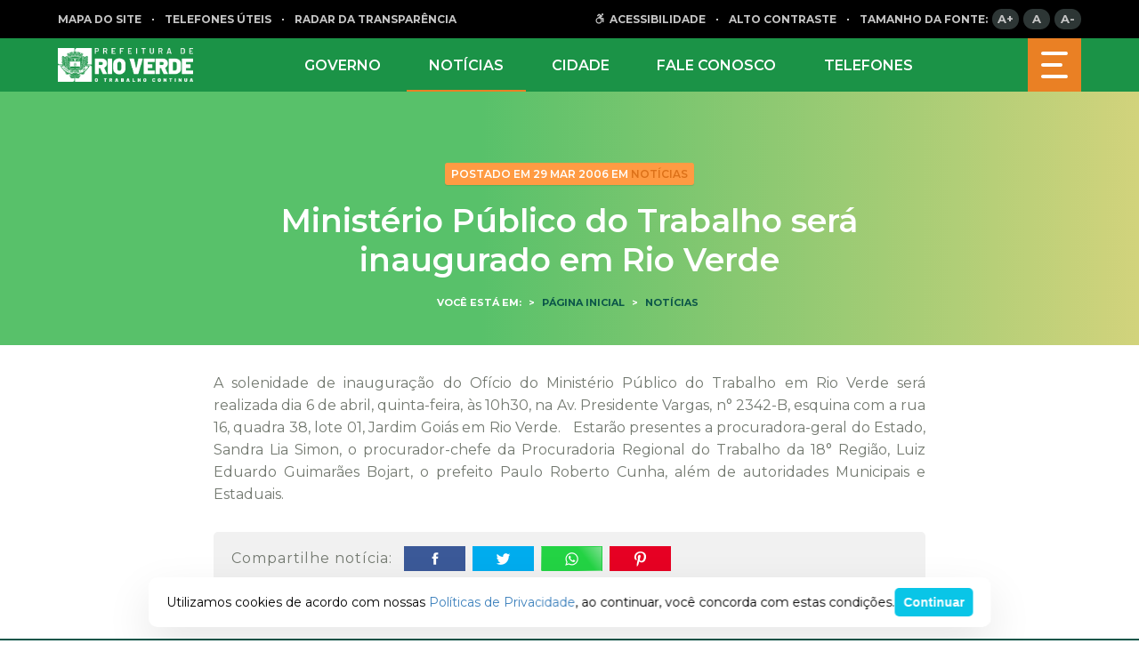

--- FILE ---
content_type: text/html; charset=UTF-8
request_url: https://www.rioverde.go.gov.br/ministerio-publico-do-trabalho-sera-inaugurado-em-rio-verde/
body_size: 15652
content:

<!DOCTYPE html>
<html lang="pt-br">
<head>
    <meta charset="UTF-8"/>
    <meta http-equiv="X-UA-Compatible" content="IE=Edge,chrome=1"/>
    <meta name="viewport" content="width=device-width, minimum-scale=1.0, maximum-scale=1.0, initial-scale=1.0"/>
    <meta property="og:image" content="" />
<meta property="og:image:width" content="710" />
<meta property="og:image:height" content="400" />
<meta property="twitter:card" content="summary" />
<meta property="og:url" content="https://www.rioverde.go.gov.br/ministerio-publico-do-trabalho-sera-inaugurado-em-rio-verde/" />
<meta property="og:title" content="" />

    <script type='text/javascript'> var time_popup = ''; var expiration_time = '1'; var only_home = ''; </script><meta name='robots' content='index, follow, max-image-preview:large, max-snippet:-1, max-video-preview:-1' />

	<!-- This site is optimized with the Yoast SEO plugin v20.2.1 - https://yoast.com/wordpress/plugins/seo/ -->
	<link rel="canonical" href="https://www.rioverde.go.gov.br/ministerio-publico-do-trabalho-sera-inaugurado-em-rio-verde/" />
	<meta property="og:locale" content="pt_BR" />
	<meta property="og:type" content="article" />
	<meta property="og:title" content="Ministério Público do Trabalho será inaugurado em Rio Verde | Prefeitura Municipal de Rio Verde" />
	<meta property="og:description" content="A solenidade de inauguração do Ofício do Ministério Público do Trabalho em Rio Verde será realizada dia 6 de abril, quinta-feira, às 10h30, na Av. Presidente Vargas, n° 2342-B, esquina com a rua 16, quadra 38, lote 01, Jardim Goiás em Rio Verde. &nbsp; Estarão presentes a procuradora-geral do Estado, Sandra Lia Simon, o procurador-chefe [&hellip;]" />
	<meta property="og:url" content="https://www.rioverde.go.gov.br/ministerio-publico-do-trabalho-sera-inaugurado-em-rio-verde/" />
	<meta property="og:site_name" content="Prefeitura Municipal de Rio Verde" />
	<meta property="article:publisher" content="https://www.facebook.com/prefrioverde/" />
	<meta property="article:published_time" content="2006-03-29T17:32:19+00:00" />
	<meta name="twitter:card" content="summary_large_image" />
	<meta name="twitter:creator" content="@prefrioverde" />
	<meta name="twitter:site" content="@prefrioverde" />
	<script type="application/ld+json" class="yoast-schema-graph">{"@context":"https://schema.org","@graph":[{"@type":"NewsArticle","@id":"https://www.rioverde.go.gov.br/ministerio-publico-do-trabalho-sera-inaugurado-em-rio-verde/#article","isPartOf":{"@id":"https://www.rioverde.go.gov.br/ministerio-publico-do-trabalho-sera-inaugurado-em-rio-verde/"},"author":{"name":"","@id":""},"headline":"Ministério Público do Trabalho será inaugurado em Rio Verde","datePublished":"2006-03-29T17:32:19+00:00","dateModified":"2006-03-29T17:32:19+00:00","mainEntityOfPage":{"@id":"https://www.rioverde.go.gov.br/ministerio-publico-do-trabalho-sera-inaugurado-em-rio-verde/"},"wordCount":93,"commentCount":0,"publisher":{"@id":"https://www.rioverde.go.gov.br/#organization"},"articleSection":["Notícias"],"inLanguage":"pt-BR","potentialAction":[{"@type":"CommentAction","name":"Comment","target":["https://www.rioverde.go.gov.br/ministerio-publico-do-trabalho-sera-inaugurado-em-rio-verde/#respond"]}]},{"@type":"WebPage","@id":"https://www.rioverde.go.gov.br/ministerio-publico-do-trabalho-sera-inaugurado-em-rio-verde/","url":"https://www.rioverde.go.gov.br/ministerio-publico-do-trabalho-sera-inaugurado-em-rio-verde/","name":"Ministério Público do Trabalho será inaugurado em Rio Verde | Prefeitura Municipal de Rio Verde","isPartOf":{"@id":"https://www.rioverde.go.gov.br/#website"},"datePublished":"2006-03-29T17:32:19+00:00","dateModified":"2006-03-29T17:32:19+00:00","breadcrumb":{"@id":"https://www.rioverde.go.gov.br/ministerio-publico-do-trabalho-sera-inaugurado-em-rio-verde/#breadcrumb"},"inLanguage":"pt-BR","potentialAction":[{"@type":"ReadAction","target":["https://www.rioverde.go.gov.br/ministerio-publico-do-trabalho-sera-inaugurado-em-rio-verde/"]}]},{"@type":"BreadcrumbList","@id":"https://www.rioverde.go.gov.br/ministerio-publico-do-trabalho-sera-inaugurado-em-rio-verde/#breadcrumb","itemListElement":[{"@type":"ListItem","position":1,"name":"Início","item":"https://www.rioverde.go.gov.br/"},{"@type":"ListItem","position":2,"name":"Ministério Público do Trabalho será inaugurado em Rio Verde"}]},{"@type":"WebSite","@id":"https://www.rioverde.go.gov.br/#website","url":"https://www.rioverde.go.gov.br/","name":"Prefeitura Municipal de Rio Verde","description":"Bem-vindo ao Portal Oficial da Prefeitura Municipal de Rio Verde. Serviços. Acesso à Informação. Fale Conosco. Veja as últimas atualizações das ações do município","publisher":{"@id":"https://www.rioverde.go.gov.br/#organization"},"potentialAction":[{"@type":"SearchAction","target":{"@type":"EntryPoint","urlTemplate":"https://www.rioverde.go.gov.br/?s={search_term_string}"},"query-input":"required name=search_term_string"}],"inLanguage":"pt-BR"},{"@type":"Organization","@id":"https://www.rioverde.go.gov.br/#organization","name":"Prefeitura Municipal de Rio Verde","url":"https://www.rioverde.go.gov.br/","logo":{"@type":"ImageObject","inLanguage":"pt-BR","@id":"https://www.rioverde.go.gov.br/#/schema/logo/image/","url":"https://www.rioverde.go.gov.br/wp-uploads/2020/08/rio-verde-home.png","contentUrl":"https://www.rioverde.go.gov.br/wp-uploads/2020/08/rio-verde-home.png","width":350,"height":90,"caption":"Prefeitura Municipal de Rio Verde"},"image":{"@id":"https://www.rioverde.go.gov.br/#/schema/logo/image/"},"sameAs":["https://www.facebook.com/prefrioverde/","https://twitter.com/prefrioverde","https://www.instagram.com/prefrioverde/","https://www.youtube.com/channel/UCIV4RoHlB6l17gvNJoH8SSA"]}]}</script>
	<!-- / Yoast SEO plugin. -->


<link rel='dns-prefetch' href='//www.rioverde.go.gov.br' />
<link rel='dns-prefetch' href='//www.google.com' />
<link rel="alternate" type="application/rss+xml" title="Feed de comentários para Prefeitura Municipal de Rio Verde &raquo; Ministério Público do Trabalho será inaugurado em Rio Verde" href="https://www.rioverde.go.gov.br/ministerio-publico-do-trabalho-sera-inaugurado-em-rio-verde/feed/" />
<script type="text/javascript">
window._wpemojiSettings = {"baseUrl":"https:\/\/s.w.org\/images\/core\/emoji\/14.0.0\/72x72\/","ext":".png","svgUrl":"https:\/\/s.w.org\/images\/core\/emoji\/14.0.0\/svg\/","svgExt":".svg","source":{"concatemoji":"https:\/\/www.rioverde.go.gov.br\/wp-includes\/js\/wp-emoji-release.min.js?ver=6.2.8"}};
/*! This file is auto-generated */
!function(e,a,t){var n,r,o,i=a.createElement("canvas"),p=i.getContext&&i.getContext("2d");function s(e,t){p.clearRect(0,0,i.width,i.height),p.fillText(e,0,0);e=i.toDataURL();return p.clearRect(0,0,i.width,i.height),p.fillText(t,0,0),e===i.toDataURL()}function c(e){var t=a.createElement("script");t.src=e,t.defer=t.type="text/javascript",a.getElementsByTagName("head")[0].appendChild(t)}for(o=Array("flag","emoji"),t.supports={everything:!0,everythingExceptFlag:!0},r=0;r<o.length;r++)t.supports[o[r]]=function(e){if(p&&p.fillText)switch(p.textBaseline="top",p.font="600 32px Arial",e){case"flag":return s("\ud83c\udff3\ufe0f\u200d\u26a7\ufe0f","\ud83c\udff3\ufe0f\u200b\u26a7\ufe0f")?!1:!s("\ud83c\uddfa\ud83c\uddf3","\ud83c\uddfa\u200b\ud83c\uddf3")&&!s("\ud83c\udff4\udb40\udc67\udb40\udc62\udb40\udc65\udb40\udc6e\udb40\udc67\udb40\udc7f","\ud83c\udff4\u200b\udb40\udc67\u200b\udb40\udc62\u200b\udb40\udc65\u200b\udb40\udc6e\u200b\udb40\udc67\u200b\udb40\udc7f");case"emoji":return!s("\ud83e\udef1\ud83c\udffb\u200d\ud83e\udef2\ud83c\udfff","\ud83e\udef1\ud83c\udffb\u200b\ud83e\udef2\ud83c\udfff")}return!1}(o[r]),t.supports.everything=t.supports.everything&&t.supports[o[r]],"flag"!==o[r]&&(t.supports.everythingExceptFlag=t.supports.everythingExceptFlag&&t.supports[o[r]]);t.supports.everythingExceptFlag=t.supports.everythingExceptFlag&&!t.supports.flag,t.DOMReady=!1,t.readyCallback=function(){t.DOMReady=!0},t.supports.everything||(n=function(){t.readyCallback()},a.addEventListener?(a.addEventListener("DOMContentLoaded",n,!1),e.addEventListener("load",n,!1)):(e.attachEvent("onload",n),a.attachEvent("onreadystatechange",function(){"complete"===a.readyState&&t.readyCallback()})),(e=t.source||{}).concatemoji?c(e.concatemoji):e.wpemoji&&e.twemoji&&(c(e.twemoji),c(e.wpemoji)))}(window,document,window._wpemojiSettings);
</script>
<style type="text/css">
img.wp-smiley,
img.emoji {
	display: inline !important;
	border: none !important;
	box-shadow: none !important;
	height: 1em !important;
	width: 1em !important;
	margin: 0 0.07em !important;
	vertical-align: -0.1em !important;
	background: none !important;
	padding: 0 !important;
}
</style>
			
	<link rel='stylesheet' id='wp-block-library-css' href='https://www.rioverde.go.gov.br/wp-includes/css/dist/block-library/style.min.css?ver=6.2.8' type='text/css' media='all' />
<link rel='stylesheet' id='classic-theme-styles-css' href='https://www.rioverde.go.gov.br/wp-includes/css/classic-themes.min.css?ver=6.2.8' type='text/css' media='all' />
<style id='global-styles-inline-css' type='text/css'>
body{--wp--preset--color--black: #000000;--wp--preset--color--cyan-bluish-gray: #abb8c3;--wp--preset--color--white: #ffffff;--wp--preset--color--pale-pink: #f78da7;--wp--preset--color--vivid-red: #cf2e2e;--wp--preset--color--luminous-vivid-orange: #ff6900;--wp--preset--color--luminous-vivid-amber: #fcb900;--wp--preset--color--light-green-cyan: #7bdcb5;--wp--preset--color--vivid-green-cyan: #00d084;--wp--preset--color--pale-cyan-blue: #8ed1fc;--wp--preset--color--vivid-cyan-blue: #0693e3;--wp--preset--color--vivid-purple: #9b51e0;--wp--preset--color--ng-primary: #003F68;--wp--preset--color--ng-secondary: #09C5E7;--wp--preset--gradient--vivid-cyan-blue-to-vivid-purple: linear-gradient(135deg,rgba(6,147,227,1) 0%,rgb(155,81,224) 100%);--wp--preset--gradient--light-green-cyan-to-vivid-green-cyan: linear-gradient(135deg,rgb(122,220,180) 0%,rgb(0,208,130) 100%);--wp--preset--gradient--luminous-vivid-amber-to-luminous-vivid-orange: linear-gradient(135deg,rgba(252,185,0,1) 0%,rgba(255,105,0,1) 100%);--wp--preset--gradient--luminous-vivid-orange-to-vivid-red: linear-gradient(135deg,rgba(255,105,0,1) 0%,rgb(207,46,46) 100%);--wp--preset--gradient--very-light-gray-to-cyan-bluish-gray: linear-gradient(135deg,rgb(238,238,238) 0%,rgb(169,184,195) 100%);--wp--preset--gradient--cool-to-warm-spectrum: linear-gradient(135deg,rgb(74,234,220) 0%,rgb(151,120,209) 20%,rgb(207,42,186) 40%,rgb(238,44,130) 60%,rgb(251,105,98) 80%,rgb(254,248,76) 100%);--wp--preset--gradient--blush-light-purple: linear-gradient(135deg,rgb(255,206,236) 0%,rgb(152,150,240) 100%);--wp--preset--gradient--blush-bordeaux: linear-gradient(135deg,rgb(254,205,165) 0%,rgb(254,45,45) 50%,rgb(107,0,62) 100%);--wp--preset--gradient--luminous-dusk: linear-gradient(135deg,rgb(255,203,112) 0%,rgb(199,81,192) 50%,rgb(65,88,208) 100%);--wp--preset--gradient--pale-ocean: linear-gradient(135deg,rgb(255,245,203) 0%,rgb(182,227,212) 50%,rgb(51,167,181) 100%);--wp--preset--gradient--electric-grass: linear-gradient(135deg,rgb(202,248,128) 0%,rgb(113,206,126) 100%);--wp--preset--gradient--midnight: linear-gradient(135deg,rgb(2,3,129) 0%,rgb(40,116,252) 100%);--wp--preset--duotone--dark-grayscale: url('#wp-duotone-dark-grayscale');--wp--preset--duotone--grayscale: url('#wp-duotone-grayscale');--wp--preset--duotone--purple-yellow: url('#wp-duotone-purple-yellow');--wp--preset--duotone--blue-red: url('#wp-duotone-blue-red');--wp--preset--duotone--midnight: url('#wp-duotone-midnight');--wp--preset--duotone--magenta-yellow: url('#wp-duotone-magenta-yellow');--wp--preset--duotone--purple-green: url('#wp-duotone-purple-green');--wp--preset--duotone--blue-orange: url('#wp-duotone-blue-orange');--wp--preset--font-size--small: 13px;--wp--preset--font-size--medium: 20px;--wp--preset--font-size--large: 36px;--wp--preset--font-size--x-large: 42px;--wp--preset--spacing--20: 0.44rem;--wp--preset--spacing--30: 0.67rem;--wp--preset--spacing--40: 1rem;--wp--preset--spacing--50: 1.5rem;--wp--preset--spacing--60: 2.25rem;--wp--preset--spacing--70: 3.38rem;--wp--preset--spacing--80: 5.06rem;--wp--preset--shadow--natural: 6px 6px 9px rgba(0, 0, 0, 0.2);--wp--preset--shadow--deep: 12px 12px 50px rgba(0, 0, 0, 0.4);--wp--preset--shadow--sharp: 6px 6px 0px rgba(0, 0, 0, 0.2);--wp--preset--shadow--outlined: 6px 6px 0px -3px rgba(255, 255, 255, 1), 6px 6px rgba(0, 0, 0, 1);--wp--preset--shadow--crisp: 6px 6px 0px rgba(0, 0, 0, 1);}:where(.is-layout-flex){gap: 0.5em;}body .is-layout-flow > .alignleft{float: left;margin-inline-start: 0;margin-inline-end: 2em;}body .is-layout-flow > .alignright{float: right;margin-inline-start: 2em;margin-inline-end: 0;}body .is-layout-flow > .aligncenter{margin-left: auto !important;margin-right: auto !important;}body .is-layout-constrained > .alignleft{float: left;margin-inline-start: 0;margin-inline-end: 2em;}body .is-layout-constrained > .alignright{float: right;margin-inline-start: 2em;margin-inline-end: 0;}body .is-layout-constrained > .aligncenter{margin-left: auto !important;margin-right: auto !important;}body .is-layout-constrained > :where(:not(.alignleft):not(.alignright):not(.alignfull)){max-width: var(--wp--style--global--content-size);margin-left: auto !important;margin-right: auto !important;}body .is-layout-constrained > .alignwide{max-width: var(--wp--style--global--wide-size);}body .is-layout-flex{display: flex;}body .is-layout-flex{flex-wrap: wrap;align-items: center;}body .is-layout-flex > *{margin: 0;}:where(.wp-block-columns.is-layout-flex){gap: 2em;}.has-black-color{color: var(--wp--preset--color--black) !important;}.has-cyan-bluish-gray-color{color: var(--wp--preset--color--cyan-bluish-gray) !important;}.has-white-color{color: var(--wp--preset--color--white) !important;}.has-pale-pink-color{color: var(--wp--preset--color--pale-pink) !important;}.has-vivid-red-color{color: var(--wp--preset--color--vivid-red) !important;}.has-luminous-vivid-orange-color{color: var(--wp--preset--color--luminous-vivid-orange) !important;}.has-luminous-vivid-amber-color{color: var(--wp--preset--color--luminous-vivid-amber) !important;}.has-light-green-cyan-color{color: var(--wp--preset--color--light-green-cyan) !important;}.has-vivid-green-cyan-color{color: var(--wp--preset--color--vivid-green-cyan) !important;}.has-pale-cyan-blue-color{color: var(--wp--preset--color--pale-cyan-blue) !important;}.has-vivid-cyan-blue-color{color: var(--wp--preset--color--vivid-cyan-blue) !important;}.has-vivid-purple-color{color: var(--wp--preset--color--vivid-purple) !important;}.has-black-background-color{background-color: var(--wp--preset--color--black) !important;}.has-cyan-bluish-gray-background-color{background-color: var(--wp--preset--color--cyan-bluish-gray) !important;}.has-white-background-color{background-color: var(--wp--preset--color--white) !important;}.has-pale-pink-background-color{background-color: var(--wp--preset--color--pale-pink) !important;}.has-vivid-red-background-color{background-color: var(--wp--preset--color--vivid-red) !important;}.has-luminous-vivid-orange-background-color{background-color: var(--wp--preset--color--luminous-vivid-orange) !important;}.has-luminous-vivid-amber-background-color{background-color: var(--wp--preset--color--luminous-vivid-amber) !important;}.has-light-green-cyan-background-color{background-color: var(--wp--preset--color--light-green-cyan) !important;}.has-vivid-green-cyan-background-color{background-color: var(--wp--preset--color--vivid-green-cyan) !important;}.has-pale-cyan-blue-background-color{background-color: var(--wp--preset--color--pale-cyan-blue) !important;}.has-vivid-cyan-blue-background-color{background-color: var(--wp--preset--color--vivid-cyan-blue) !important;}.has-vivid-purple-background-color{background-color: var(--wp--preset--color--vivid-purple) !important;}.has-black-border-color{border-color: var(--wp--preset--color--black) !important;}.has-cyan-bluish-gray-border-color{border-color: var(--wp--preset--color--cyan-bluish-gray) !important;}.has-white-border-color{border-color: var(--wp--preset--color--white) !important;}.has-pale-pink-border-color{border-color: var(--wp--preset--color--pale-pink) !important;}.has-vivid-red-border-color{border-color: var(--wp--preset--color--vivid-red) !important;}.has-luminous-vivid-orange-border-color{border-color: var(--wp--preset--color--luminous-vivid-orange) !important;}.has-luminous-vivid-amber-border-color{border-color: var(--wp--preset--color--luminous-vivid-amber) !important;}.has-light-green-cyan-border-color{border-color: var(--wp--preset--color--light-green-cyan) !important;}.has-vivid-green-cyan-border-color{border-color: var(--wp--preset--color--vivid-green-cyan) !important;}.has-pale-cyan-blue-border-color{border-color: var(--wp--preset--color--pale-cyan-blue) !important;}.has-vivid-cyan-blue-border-color{border-color: var(--wp--preset--color--vivid-cyan-blue) !important;}.has-vivid-purple-border-color{border-color: var(--wp--preset--color--vivid-purple) !important;}.has-vivid-cyan-blue-to-vivid-purple-gradient-background{background: var(--wp--preset--gradient--vivid-cyan-blue-to-vivid-purple) !important;}.has-light-green-cyan-to-vivid-green-cyan-gradient-background{background: var(--wp--preset--gradient--light-green-cyan-to-vivid-green-cyan) !important;}.has-luminous-vivid-amber-to-luminous-vivid-orange-gradient-background{background: var(--wp--preset--gradient--luminous-vivid-amber-to-luminous-vivid-orange) !important;}.has-luminous-vivid-orange-to-vivid-red-gradient-background{background: var(--wp--preset--gradient--luminous-vivid-orange-to-vivid-red) !important;}.has-very-light-gray-to-cyan-bluish-gray-gradient-background{background: var(--wp--preset--gradient--very-light-gray-to-cyan-bluish-gray) !important;}.has-cool-to-warm-spectrum-gradient-background{background: var(--wp--preset--gradient--cool-to-warm-spectrum) !important;}.has-blush-light-purple-gradient-background{background: var(--wp--preset--gradient--blush-light-purple) !important;}.has-blush-bordeaux-gradient-background{background: var(--wp--preset--gradient--blush-bordeaux) !important;}.has-luminous-dusk-gradient-background{background: var(--wp--preset--gradient--luminous-dusk) !important;}.has-pale-ocean-gradient-background{background: var(--wp--preset--gradient--pale-ocean) !important;}.has-electric-grass-gradient-background{background: var(--wp--preset--gradient--electric-grass) !important;}.has-midnight-gradient-background{background: var(--wp--preset--gradient--midnight) !important;}.has-small-font-size{font-size: var(--wp--preset--font-size--small) !important;}.has-medium-font-size{font-size: var(--wp--preset--font-size--medium) !important;}.has-large-font-size{font-size: var(--wp--preset--font-size--large) !important;}.has-x-large-font-size{font-size: var(--wp--preset--font-size--x-large) !important;}
.wp-block-navigation a:where(:not(.wp-element-button)){color: inherit;}
:where(.wp-block-columns.is-layout-flex){gap: 2em;}
.wp-block-pullquote{font-size: 1.5em;line-height: 1.6;}
</style>
<link rel='stylesheet' id='nucleoweb-essentials-css' href='https://www.rioverde.go.gov.br/wp-content/plugins/nucleoweb-essentials/bundle/public.css?ver=1.3.12' type='text/css' media='all' />
<link rel='stylesheet' id='nucleoweb-essentials-custom-style-css' href='https://www.rioverde.go.gov.br/wp-uploads/nucleoweb-essentials/css/nucleoweb-essentials-custom.css?ver=1.3.12' type='text/css' media='all' />
<link rel='stylesheet' id='nucleoweb-essentials-fonts-css' href='https://www.rioverde.go.gov.br/wp-content/plugins/nucleoweb-essentials/assets/fonts/nucleoweb-essentials/styles.css?ver=1.3.12' type='text/css' media='all' />
<link rel='stylesheet' id='nucleogov-services-css' href='https://www.rioverde.go.gov.br/wp-content/plugins/nucleogov-services/bundle/public.css?ver=2.0.35' type='text/css' media='all' />
<link rel='stylesheet' id='nucleogov-services-custom-style-css' href='https://www.rioverde.go.gov.br/wp-uploads/nucleogov-services/css/nucleogov-services-custom-style.css?ver=v35' type='text/css' media='all' />
<link rel='stylesheet' id='nucleogov-services-fonts-css' href='https://www.rioverde.go.gov.br/wp-content/plugins/nucleogov-services/assets/fonts/nucleogov-services/styles.css?ver=2.0.35' type='text/css' media='all' />
<link rel='stylesheet' id='nwe-style-svg-icons-css' href='https://www.rioverde.go.gov.br/wp-content/plugins/nucleoweb-essentials//bundle/blocks/svg-icons.css?ver=1.0.0' type='text/css' media='all' />
<link rel='stylesheet' id='nwe-style-article-toggle-css' href='https://www.rioverde.go.gov.br/wp-content/plugins/nucleoweb-essentials//bundle/blocks/article-toggle.css?ver=1.0.0' type='text/css' media='all' />
<link rel='stylesheet' id='nwe-style-acf-css' href='https://www.rioverde.go.gov.br/wp-content/plugins/nucleoweb-essentials//bundle/blocks/acf.css?ver=1.0.0' type='text/css' media='all' />
<link rel='stylesheet' id='nwe-style-tabs-css' href='https://www.rioverde.go.gov.br/wp-content/plugins/nucleoweb-essentials//bundle/blocks/tabs.css?ver=1.0.0' type='text/css' media='all' />
<link rel='stylesheet' id='ng-style-menu-access-information-css' href='https://www.rioverde.go.gov.br/wp-content/plugins/nucleogov-services/bundle/blocks/menu-access-information.css?ver=1.0.0' type='text/css' media='all' />
<link rel='stylesheet' id='wp-paginate-css' href='https://www.rioverde.go.gov.br/wp-content/plugins/wp-paginate/css/wp-paginate.css?ver=2.2.0' type='text/css' media='screen' />
<script type='text/javascript' src='https://www.rioverde.go.gov.br/wp-includes/js/dist/vendor/wp-polyfill-inert.min.js?ver=3.1.2' id='wp-polyfill-inert-js'></script>
<script type='text/javascript' src='https://www.rioverde.go.gov.br/wp-includes/js/dist/vendor/regenerator-runtime.min.js?ver=0.13.11' id='regenerator-runtime-js'></script>
<script type='text/javascript' src='https://www.rioverde.go.gov.br/wp-includes/js/dist/vendor/wp-polyfill.min.js?ver=3.15.0' id='wp-polyfill-js'></script>
<script type='text/javascript' src='https://www.rioverde.go.gov.br/wp-includes/js/dist/hooks.min.js?ver=4169d3cf8e8d95a3d6d5' id='wp-hooks-js'></script>
<script type='text/javascript' src='https://www.rioverde.go.gov.br/wp-includes/js/jquery/jquery.min.js?ver=3.6.4' id='jquery-core-js'></script>
<script type='text/javascript' src='https://www.rioverde.go.gov.br/wp-includes/js/jquery/jquery-migrate.min.js?ver=3.4.0' id='jquery-migrate-js'></script>
<script type='text/javascript' src='https://www.rioverde.go.gov.br/wp-includes/js/underscore.min.js?ver=1.13.4' id='underscore-js'></script>
<script type='text/javascript' id='nucleoweb-essentials-script-public-js-extra'>
/* <![CDATA[ */
var wp_nucleoweb_essentials = {"rest_url":"https:\/\/www.rioverde.go.gov.br\/wp-json\/","wp_rest_nonce":"0d562b1c65","link_politica_privacidade":"http:\/\/acessoainformacao.rioverde.go.gov.br\/p\/politica_privacidade"};
/* ]]> */
</script>
<script type='text/javascript' src='https://www.rioverde.go.gov.br/wp-content/plugins/nucleoweb-essentials/bundle/public.js?ver=1.3.12' id='nucleoweb-essentials-script-public-js'></script>
<script type='text/javascript' src='https://www.rioverde.go.gov.br/wp-includes/js/dist/vendor/lodash.min.js?ver=4.17.19' id='lodash-js'></script>
<script type='text/javascript' id='lodash-js-after'>
window.lodash = _.noConflict();
</script>
<script type='text/javascript' id='nucleogov-services-js-extra'>
/* <![CDATA[ */
var wp_nucleogov_services = {"rest_url":"https:\/\/www.rioverde.go.gov.br\/wp-json\/","wp_rest_nonce":"0d562b1c65","wp_paginate":"{\"title\":\"\",\"nextpage\":\"\u00bb\",\"previouspage\":\"\u00ab\",\"css\":true,\"slash\":false,\"before\":\"<div class=\\\\\"navigation\\\\\">\",\"after\":\"<\\\/div>\",\"empty\":true,\"range\":3,\"anchor\":1,\"gap\":3,\"everywhere\":false,\"home-page\":false,\"blog-page\":false,\"search-page\":false,\"category-page\":false,\"archive-page\":false,\"position\":\"none\",\"hide-standard-pagination\":false,\"font\":\"font-inherit\",\"preset\":\"default\"}"};
/* ]]> */
</script>
<script type='text/javascript' src='https://www.rioverde.go.gov.br/wp-content/plugins/nucleogov-services/bundle/public.js?ver=22dae8f4578e793a87e5' id='nucleogov-services-js'></script>
<script type='text/javascript' id='nucleogov-services-js-after'>
((fn) => {
                    if (document.attachEvent ? document.readyState === 'complete' : document.readyState !== 'loading') {
                        fn();
                    } else {
                        document.addEventListener('DOMContentLoaded', fn);
                    }
                })(() => {
                    function sidebarDinamic() {
                        var ELEM_WIDGET_SEARCH = document.querySelector('.widget-integrated-search-nucleogov');

                        if (ELEM_WIDGET_SEARCH) {
                            var ELEM_WIDTH = ELEM_WIDGET_SEARCH.offsetWidth;
                            var ELEM_STICKY = ELEM_WIDGET_SEARCH.querySelector('.sidebar-sticky');

                            if (ELEM_WIDTH < 700) {
                                if (ELEM_STICKY)
                                    ELEM_STICKY.classList.add('sidebar-mobile');
                                ELEM_WIDGET_SEARCH.classList.add('sidebar-mobile')
                            } else if (ELEM_WIDTH >= 700) {
                                if (ELEM_STICKY)
                                    ELEM_STICKY.classList.remove('sidebar-mobile');
                                ELEM_WIDGET_SEARCH.classList.add('sidebar-mobile');
                            }
                        }
                    }

                    sidebarDinamic();
                    window.addEventListener('resize', sidebarDinamic);
                });
</script>
<script type='text/javascript' src='https://www.rioverde.go.gov.br/wp-content/plugins/nucleoweb-essentials//bundle/blocks/article-toggle.js?ver=1.0.0' id='nwe-script-article-toggle-js'></script>
<script type='text/javascript' src='https://www.rioverde.go.gov.br/wp-content/plugins/nucleoweb-essentials//bundle/blocks/acf.js?ver=1.0.0' id='nwe-script-acf-js'></script>
<script type='text/javascript' src='https://www.rioverde.go.gov.br/wp-content/plugins/nucleoweb-essentials//bundle/blocks/tabs.js?ver=1.0.0' id='nwe-script-tabs-js'></script>
<script type='text/javascript' src='https://www.rioverde.go.gov.br/wp-content/plugins/nucleogov-services/bundle/blocks/menu-access-information.js?ver=1.0.0' id='ng-script-menu-access-information-js'></script>
<link rel="https://api.w.org/" href="https://www.rioverde.go.gov.br/wp-json/" /><link rel="alternate" type="application/json" href="https://www.rioverde.go.gov.br/wp-json/wp/v2/posts/601" /><link rel="EditURI" type="application/rsd+xml" title="RSD" href="https://www.rioverde.go.gov.br/xmlrpc.php?rsd" />
<link rel="wlwmanifest" type="application/wlwmanifest+xml" href="https://www.rioverde.go.gov.br/wp-includes/wlwmanifest.xml" />
<meta name="generator" content="WordPress 6.2.8" />
<link rel='shortlink' href='https://www.rioverde.go.gov.br/?p=601' />
<link rel="alternate" type="application/json+oembed" href="https://www.rioverde.go.gov.br/wp-json/oembed/1.0/embed?url=https%3A%2F%2Fwww.rioverde.go.gov.br%2Fministerio-publico-do-trabalho-sera-inaugurado-em-rio-verde%2F" />
<link rel="alternate" type="text/xml+oembed" href="https://www.rioverde.go.gov.br/wp-json/oembed/1.0/embed?url=https%3A%2F%2Fwww.rioverde.go.gov.br%2Fministerio-publico-do-trabalho-sera-inaugurado-em-rio-verde%2F&#038;format=xml" />
	<script src="https://use.fontawesome.com/598b3d998a.js"></script>
	<!-- Google tag (gtag.js) -->
<script async src="https://www.googletagmanager.com/gtag/js?id=G-SSMD8JQ67E"></script>
<script>
  window.dataLayer = window.dataLayer || [];
  function gtag(){dataLayer.push(arguments);}
  gtag('js', new Date());

  gtag('config', 'G-SSMD8JQ67E');
</script>
		<style type="text/css" id="wp-custom-css">
			.hTsSvh.list .wrapper-info:after{
	content: none !important
}


.wp-block-post-template li {
    list-style: none !important;
}

.listagem-noticias {
    display: flex;
    flex-direction: column;
    gap: 20px;
}

.card-noticia {
    gap: 15px !important;
    background-color: #fff;
    padding: 20px;
    border-radius: 8px
}

.card-noticia figure a {
    width: 120px;
}

.categoria-listagem a {
    text-transform: uppercase;
    font-weight: bold;
    font-size: 0.8em;
}

.wp-block-post-title {
    font-size: 1.2em;
}

.wp-block-post-title a {
    color: #737970 !important;
	font-size: 1.28571rem
    line-height: 1.57143rem;
    transition: 0.3s ease-in-out;
	text-decoration: none !important;
	font-weight: 600
}

.wp-block-post-title a:hover {
    text-decoration: none;
    color: #73af5c !important
}

.card-noticia .wp-block-post-date time{
	color: #eec865;
	text-transform: uppercase;
	font-weight: 600;
	font-size: .85714rem		
}

@media only screen and (max-width: 999px) {
	.card-noticia{
		flex-direction: column
	}
}

.borda{
border-radius: 2rem;
}		</style>
		
    <base href="https://www.rioverde.go.gov.br/wp-content/themes/rioverde-site/"/>

    <link rel="shortcut icon" href="images/brasao.ico"/>
    <link href="https://fonts.googleapis.com/css?family=Montserrat:400,500,600,700&display=swap" rel="stylesheet">
    <link rel="stylesheet" href="fonts/Segoe/stylesheet.css">
    <link rel="stylesheet" type="text/css" href="icons/styles.css"/>
    <link rel="stylesheet" type="text/css" href="bundle/index.css"/>

    <script type="text/javascript">
        var path_cookie = '/';
    </script>

    <title>Ministério Público do Trabalho será inaugurado em Rio Verde - Prefeitura Municipal de Rio Verde</title>

    <script>
        (function (i, s, o, g, r, a, m) {
            i['GoogleAnalyticsObject'] = r;
            i[r] = i[r] || function () {
                (i[r].q = i[r].q || []).push(arguments)
            }, i[r].l = 1 * new Date();
            a = s.createElement(o),
                m = s.getElementsByTagName(o)[0];
            a.async = 1;
            a.src = g;
            m.parentNode.insertBefore(a, m)
        })(window, document, 'script', 'https://www.google-analytics.com/analytics.js', 'ga');
                ga('create', 'UA-126218119-1', 'auto', {'allowLinker': true});
        ga('require', 'linker');
        ga('linker:autoLink', ['acessoainformacao.rioverde.go.gov.br']);
        ga('set', 'page', 'www.rioverde.go.gov.br/ministerio-publico-do-trabalho-sera-inaugurado-em-rio-verde/');
        ga('send', 'pageview');
    </script>

    <!-- Global site tag (gtag.js) - Google Analytics -->
    <script async src="https://www.googletagmanager.com/gtag/js?id=UA-92905843-1"></script>
    <script>
        window.dataLayer = window.dataLayer || [];
        function gtag(){dataLayer.push(arguments);}
        gtag('js', new Date());
        gtag('config', 'UA-92905843-1');
    </script>
</head>

<body class="post-template-default single single-post postid-601 single-format-standard wp-embed-responsive prefeitura-municipal-de-rio-verde site-id-1 pg-single pg-noticia">
<header class="component fixed">
    <div class="component-barra-acessibilidade fixed flex y-center">
    <div class="container">
        <div class="bloco">
            <a class="link" href="https://www.rioverde.go.gov.br/mapa-do-site">MAPA DO SITE</a>
            <span class="separator"></span>
            <span class="link telefones">TELEFONES ÚTEIS</span>
            <span class="separator"></span>
            <a class="link radar" target="_blank" href="https://radardatransparencia.atricon.org.br/">
                RADAR DA TRANSPARÊNCIA
            </a>
        </div>
        <div class="bloco last">
            <a class="link" href="https://www.rioverde.go.gov.br/acessibilidade"><span class="icon-acessibilidade"></span> ACESSIBILIDADE</a>
            <span class="separator"></span>
            <div class="link alto_contraste">ALTO CONTRASTE</div>
            <span class="separator"></span>
            <div class="text">TAMANHO DA FONTE:</div>
            <div class="font up_font" title="Aumentar fonte">A+</div>
            <div class="font default_font" title="Fonte padrão">A</div>
            <div class="font down_font" title="Diminuir fonte">A-</div>

            <!--MOBILE-->
            <div class="circle alto_contraste_mobi"></div>
        </div>
    </div>
</div>
    <div class="bg-green">
        <div class="container">
            <div class="menu-mobile" id="menu-open-close">
            <span class="nav">
                <div class="icon"></div>
            </span>
            </div>
            <a href="https://www.rioverde.go.gov.br/" class="logo">
                                    <img src="https://www.rioverde.go.gov.br/wp-uploads/2025/02/logo-rioverdebranca.png" alt="">
                            </a>

            <div class="nav-menu">

                                            <a target="" class="nav " href="https://www.rioverde.go.gov.br/estrutura-organizacional/">
                                Governo                            </a>

                                                    <a target="" class="nav " href="https://www.rioverde.go.gov.br/noticias">
                                Notícias                            </a>

                                                    <a target="" class="nav " href="https://www.rioverde.go.gov.br/historia-cidade/">
                                Cidade                            </a>

                                                    <a target="" class="nav " href="https://www.rioverde.go.gov.br/fale-conosco">
                                Fale Conosco                            </a>

                                                    <a target="" class="nav " href="https://www.rioverde.go.gov.br/telefones-3/">
                                Telefones                            </a>

                        
            </div>

            <div class="nav-burguer">
                <span></span>
                <span></span>
                <span></span>
            </div>
        </div>
    </div>

    <section class="cont-aba-servicos-header">
        <div class="aba-servicos-header">
            
<div class="cont-servicos flex column-reverse reverse">
    <ul class="abas">
                    <li class="active servico cidadao"><p>serviços <span class="uppercase">Cidadão</span></p></li>
                    <li class="servico empresa"><p>serviços <span class="uppercase">Empresa</span></p></li>
                    <li class="servico servidor"><p>serviços <span class="uppercase">Servidor</span></p></li>
                <li class="consulta-processos"><p>consulta <span class="uppercase">Processos</span></p></li>
        <li class="acesso-informacao"><span></span>Acesso à<br> Informação</li>
    </ul>

    <div class="conteudo-servicos relative flex">
        <div class="lista-servicos full-h flex y-center">

                            <div class="conteudo-servicos cidadao flex full-w full-h">
                    <div class="itens full-w full-h">
                                                    <a class="item" href="http://servicos.rioverde.go.gov.br/solicitacoes" target="_blank">
                                Abertura Protocolo de Serviços                            </a>
                                                    <a class="item" href="https://tecnologia2.rioverde.go.gov.br/educacaotransporte/cadastro" target="_blank">
                                Carteira de Transporte Escolar                            </a>
                                                    <a class="item" href="https://transporte.rioverde.go.gov.br/" target="_blank">
                                Transporte Público                            </a>
                                                    <a class="item" href="https://www.rioverde.go.gov.br/atos-de-eliminacao-de-documentos/" target="_blank">
                                Atos de Eliminação de documentos                            </a>
                                                    <a class="item" href="http://acessoainformacao.rioverde.go.gov.br/outras_informacoes/audienciaspublicas" target="_blank">
                                Audiências                            </a>
                                                    <a class="item" href="https://www.rioverde.go.gov.br/editais-e-downloads/?pg=1&query=cat_download%3D69" target="_blank">
                                Bolsa Universitária                            </a>
                                                    <a class="item" href="https://www.rioverde.go.gov.br/carta-de-servicos/" target="_blank">
                                Carta de Serviços                            </a>
                                                    <a class="item" href="http://servicos.rioverde.go.gov.br/servicos/certidaonegativa" target="_blank">
                                Certidões &#8211; CND                            </a>
                                                    <a class="item" href="http://acessoainformacao.rioverde.go.gov.br/concursos_selecoes/concursos" target="_blank">
                                Concursos / Processo Seletivo                            </a>
                                                    <a class="item" href="http://servicos.rioverde.go.gov.br/servicos/consultaprocessual" target="_blank">
                                Consultar Protocolo                            </a>
                                                    <a class="item" href="http://servicos.rioverde.go.gov.br/servicos/extratoimoveis" target="_blank">
                                IPTU &#8211; Emissão                            </a>
                                                    <a class="item" href="https://acessoainformacao.rioverde.go.gov.br/cidadao/legislacao/leis" target="_blank">
                                Legislação                            </a>
                                                    <a class="item" href="http://acessoainformacao.rioverde.go.gov.br/informacao/licitacoes" target="_blank">
                                Licitações                            </a>
                                                    <a class="item" href="http://servicos.rioverde.go.gov.br/login" target="_blank">
                                Nota Fiscal Avulsa                            </a>
                                                    <a class="item" href="https://rioverde.centi.com.br/educacao/portalaluno" target="_blank">
                                Portal do Aluno                            </a>
                                            </div>
                </div>
            
                            <div class="conteudo-servicos empresa flex full-w full-h">
                    <div class="itens full-w full-h">
                                                    <a class="item" href="https://www.rioverde.go.gov.br/atos-de-eliminacao-de-documentos/" target="_blank">
                                Atos de Eliminação de documentos                            </a>
                                                    <a class="item" href="http://servicos.rioverde.go.gov.br/servicos/extratoatividadeeconomica" target="_blank">
                                Débitos Atividade Econômica                            </a>
                                                    <a class="item" href="https://www.rioverde.go.gov.br/carta-de-servicos/" target="_blank">
                                Carta de Serviços                            </a>
                                                    <a class="item" href="http://acessoainformacao.rioverde.go.gov.br/informacao/contratos" target="_blank">
                                Contratos                            </a>
                                                    <a class="item" href="http://servicos.rioverde.go.gov.br/login" target="_blank">
                                Nota Fiscal Cadastro e Emissão                            </a>
                                                    <a class="item" href="http://servicos.rioverde.go.gov.br/notafiscal/verificar" target="_blank">
                                Autenticar NFS-e e NFS-a                            </a>
                                                    <a class="item" href="http://servicos.rioverde.go.gov.br/servicos/certidaocadastro" target="_blank">
                                Certidão Cadastral                            </a>
                                                    <a class="item" href="https://www.rioverde.go.gov.br/cadastro-de-fornecedores" target="_blank">
                                Cadastro de Fornecedores                            </a>
                                                    <a class="item" href="http://acessoainformacao.rioverde.go.gov.br/informacao/convenios" target="_blank">
                                Convênios                            </a>
                                                    <a class="item" href="https://www.rioverde.go.gov.br/wp-uploads/2023/01/Relacao-SIM-atualizada-03-01-23.doc" target="_blank">
                                Empresas SIM                            </a>
                                                    <a class="item" href="https://www.rioverde.go.gov.br/editais-e-downloads/?pg=1&query=cat_download%3D71" target="_blank">
                                Download de Arquivos                            </a>
                                                    <a class="item" href="http://servicos.rioverde.go.gov.br/servicos/extratocontribuintes" target="_blank">
                                Débitos Contribuinte                            </a>
                                                    <a class="item" href="http://servicos.rioverde.go.gov.br/notafiscal/credenciamento" target="_blank">
                                Solicitação de Credenciamento NFS-e                            </a>
                                                    <a class="item" href="https://tecnologia2.rioverde.go.gov.br/contratotrabalhista" target="_blank">
                                Fiscalização Terceirizadas                            </a>
                                            </div>
                </div>
            
                            <div class="conteudo-servicos servidor flex full-w full-h">
                    <div class="itens full-w full-h">
                                                    <a class="item" href="http://servicos.rioverde.go.gov.br/solicitacoes" target="_blank">
                                Abertura Protocolo de Serviços                            </a>
                                                    <a class="item" href="https://www.rioverde.go.gov.br/editais-e-downloads/?pg=1&query=cat_download%3D71%26orgao_download%3D72" target="_blank">
                                Download de Arquivos                            </a>
                                                    <a class="item" href="http://servicos.rioverde.go.gov.br/servicos/consultaprocessual" target="_blank">
                                Consultar Protocolo                            </a>
                                                    <a class="item" href="https://rioverde.centi.com.br/servicos/portalservicos/#/dashboard" target="_blank">
                                Contracheque                            </a>
                                                    <a class="item" href="http://acessoainformacao.rioverde.go.gov.br/transparencia/folhas" target="_blank">
                                Folhas                            </a>
                                                    <a class="item" href="http://acessoainformacao.rioverde.go.gov.br/legislacao/portarias" target="_blank">
                                Portarias                            </a>
                                                    <a class="item" href="https://mail.rioverde.go.gov.br/" target="_blank">
                                Webmail                            </a>
                                                    <a class="item" href="https://tecnologia.rioverde.go.gov.br/" target="_blank">
                                Sistemas integrados                            </a>
                                                    <a class="item" href="http://www.iparv.go.gov.br/" target="_blank">
                                Previdência                            </a>
                                                    <a class="item" href="https://rioverde.centi.com.br/educacao/portalprofessor/" target="_blank">
                                Portal do Professor                            </a>
                                                    <a class="item" href="https://rioverde.centi.com.br/educacao/portalcoordenador/" target="_blank">
                                Portal do Coordenador                            </a>
                                            </div>
                </div>
            
            <!-- Consulta Processos -->
            <div class="conteudo-consulta-processos flex x-center y-center">
                <form action="https://arquivo.rioverde.go.gov.br/core/search.php" method="post" target="_blank"
                      enctype="multipart/form-data" class="relative">
                    <label>
                        <input type="text" placeholder="Digite o número do seu processo"
                               class="input-processo" name="search" value="" min="0" required>

                        <button type="submit" id="search"
                                class="icon-search absolute flex x-center y-center pointer"></button>
                    </label>

                    <button type="submit" id="button-search"
                            class="item consulta-processos-button-search">
                        Consultar protocolo
                    </button>
                </form>

<!--                <a class="item" href="http://servicos.rioverde.go.gov.br/servicos/consultaprocessual" target="_blank">-->
<!--                    Consultar protocolo-->
<!--                </a>-->
            </div>
            <!-- /Consulta Processos -->

            <!-- Api Acesso à Informação -->
            <div class="api-acesso-informacao flex">
                <div class="cont-acesso">
                    
                            <ul class="coluna flex column">

                                
                                        <li class="title">Informações Institucionais</li>

                                        
                                            <li><a href="https://acessoainformacao.rioverde.go.gov.br/cidadao/informacao/estruturaorganizacional"
                                                   target="_blank">Estrutura Organizacional</a></li>

                                        
                                            <li><a href="https://acessoainformacao.rioverde.go.gov.br/cidadao/ouvidoria/perguntas"
                                                   target="_blank">Perguntas Frequentes</a></li>

                                        
                                            <li><a href="https://radardatransparencia.atricon.org.br"
                                                   target="_blank">Radar da Transparência</a></li>

                                        
                                        <li class="title">Despesas</li>

                                        
                                            <li><a href="https://acessoainformacao.rioverde.go.gov.br/cidadao/transparencia/cntdespesas"
                                                   target="_blank">Despesas</a></li>

                                        
                                            <li><a href="https://acessoainformacao.rioverde.go.gov.br/cidadao/transparencia/cntdespesascovid"
                                                   target="_blank">Despesas com Covid-19</a></li>

                                        
                                        <li class="title">Diárias</li>

                                        
                                            <li><a href="https://acessoainformacao.rioverde.go.gov.br/cidadao/transparencia/diarias_cnt"
                                                   target="_blank">Diárias e Passagens</a></li>

                                        
                                            <li><a href="https://acessoainformacao.rioverde.go.gov.br/cidadao/transparencia/tabeladiarias"
                                                   target="_blank">Tabela de Valores de Diárias</a></li>

                                        
                                        <li class="title">Obras</li>

                                        
                                            <li><a href="https://acessoainformacao.rioverde.go.gov.br/cidadao/informacao/obras"
                                                   target="_blank">Acompanhamento de Obras</a></li>

                                        
                                            <li><a href="https://acessoainformacao.rioverde.go.gov.br/cidadao/informacao/obras_paralisadas"
                                                   target="_blank">Consulta de Obras Paralisadas</a></li>

                                        
                                        <li class="title">Ouvidoria</li>

                                        
                                            <li><a href="https://acessoainformacao.rioverde.go.gov.br/cidadao/ouvidoria/inicio"
                                                   target="_blank">Início</a></li>

                                        
                                            <li><a href="https://acessoainformacao.rioverde.go.gov.br/cidadao/ouvidoria/solicitacaoservico"
                                                   target="_blank">Solicitação</a></li>

                                        
                                            <li><a href="https://acessoainformacao.rioverde.go.gov.br/cidadao/ouvidoria/elogio"
                                                   target="_blank">Elogios</a></li>

                                        
                                            <li><a href="https://acessoainformacao.rioverde.go.gov.br/cidadao/ouvidoria/sugestao"
                                                   target="_blank">Sugestões</a></li>

                                        
                                            <li><a href="https://acessoainformacao.rioverde.go.gov.br/cidadao/ouvidoria/reclamacao"
                                                   target="_blank">Reclamações</a></li>

                                        
                                            <li><a href="https://acessoainformacao.rioverde.go.gov.br/cidadao/ouvidoria/denuncia"
                                                   target="_blank">Denúncias</a></li>

                                        
                                            <li><a href="https://acessoainformacao.rioverde.go.gov.br/cidadao/outras_informacoes/mp/id=8"
                                                   target="_blank">Carta de Serviços aos Usuários</a></li>

                                        
                                        <li class="title">Emendas Parlamentares</li>

                                        
                                            <li><a href="https://acessoainformacao.rioverde.go.gov.br/cidadao/informacao/emendas_parlamentares"
                                                   target="_blank">Emendas Parlamentares</a></li>

                                        
                                            <li><a href="https://acessoainformacao.rioverde.go.gov.br/cidadao/informacao/emendas_pix"
                                                   target="_blank">Emendas Pix</a></li>

                                        
                                            <li><a href="https://acessoainformacao.rioverde.go.gov.br/cidadao/transparencia/mp/id=17"
                                                   target="_blank">Emendas Parlamentares Municipais</a></li>

                                        
                                        <li class="title">Outras Informações</li>

                                        
                                            <li><a href="https://acessoainformacao.rioverde.go.gov.br/cidadao/outras_informacoes/audienciaspublicas"
                                                   target="_blank">Audiências Públicas</a></li>

                                        
                                            <li><a href="https://acessoainformacao.rioverde.go.gov.br/cidadao/outras_informacoes/planosmunicipais"
                                                   target="_blank">Planos Municipais</a></li>

                                        
                                            <li><a href="https://acessoainformacao.rioverde.go.gov.br/cidadao/p/referencias_normativas"
                                                   target="_blank">Referências Normativas</a></li>

                                        
                                            <li><a href="https://acessoainformacao.rioverde.go.gov.br/cidadao/p/glossario"
                                                   target="_blank">Glossário e Termos Técnicos</a></li>

                                        
                                            <li><a href="https://acessoainformacao.rioverde.go.gov.br/cidadao/outras_informacoes/mp/id=6"
                                                   target="_blank">Licenciamento</a></li>

                                        
                                            <li><a href="https://acessoainformacao.rioverde.go.gov.br/"
                                                   target="_blank">Página Oficial</a></li>

                                        
                            </ul>

                        
                            <ul class="coluna flex column">

                                
                                        <li class="title">Atos Normativos</li>

                                        
                                            <li><a href="https://acessoainformacao.rioverde.go.gov.br/cidadao/legislacao/portarias"
                                                   target="_blank">Portarias</a></li>

                                        
                                            <li><a href="https://acessoainformacao.rioverde.go.gov.br/cidadao/legislacao/decretos"
                                                   target="_blank">Decretos</a></li>

                                        
                                            <li><a href="https://acessoainformacao.rioverde.go.gov.br/cidadao/legislacao/leis"
                                                   target="_blank">Leis</a></li>

                                        
                                            <li><a href="https://acessoainformacao.rioverde.go.gov.br/cidadao/legislacao/resolucoes"
                                                   target="_blank">Resoluções</a></li>

                                        
                                            <li><a href="https://acessoainformacao.rioverde.go.gov.br/cidadao/legislacao/mp/id=12"
                                                   target="_blank">Portarias de Viagens</a></li>

                                        
                                            <li><a href="https://acessoainformacao.rioverde.go.gov.br/cidadao/legislacao/mp/id=13"
                                                   target="_blank">Pareceres Jurídicos Referenciais</a></li>

                                        
                                            <li><a href="https://acessoainformacao.rioverde.go.gov.br/cidadao/informacao/mp/id=16"
                                                   target="_blank">Instrução Normativa</a></li>

                                        
                                        <li class="title">Convênios e Transferências</li>

                                        
                                            <li><a href="https://acessoainformacao.rioverde.go.gov.br/cidadao/informacao/convenios_tr"
                                                   target="_blank">Convênios e Transferências Recebidas</a></li>

                                        
                                            <li><a href="https://acessoainformacao.rioverde.go.gov.br/cidadao/informacao/convenios_tc"
                                                   target="_blank">Convênios e Transferências Concedidas</a></li>

                                        
                                            <li><a href="https://acessoainformacao.rioverde.go.gov.br/cidadao/informacao/parcerias_acordos"
                                                   target="_blank">Parcerias, Acordos e Outros Termos</a></li>

                                        
                                        <li class="title">Licitações</li>

                                        
                                            <li><a href="https://acessoainformacao.rioverde.go.gov.br/cidadao/informacao/licitacoes"
                                                   target="_blank">Licitações</a></li>

                                        
                                            <li><a href="https://acessoainformacao.rioverde.go.gov.br/cidadao/informacao/licitacoes_fd"
                                                   target="_blank">Licitações Fracassadas e Desertas</a></li>

                                        
                                            <li><a href="https://acessoainformacao.rioverde.go.gov.br/cidadao/informacao/dispensas"
                                                   target="_blank">Dispensas e Inexigibilidades</a></li>

                                        
                                            <li><a href="https://acessoainformacao.rioverde.go.gov.br/cidadao/informacao/plano_anual_contratacoes"
                                                   target="_blank">Plano de Contratações Anual (PCA)</a></li>

                                        
                                            <li><a href="https://acessoainformacao.rioverde.go.gov.br/cidadao/informacao/mp/id=1"
                                                   target="_blank">Sanções Administrativas</a></li>

                                        
                                            <li><a href="https://acessoainformacao.rioverde.go.gov.br/cidadao/informacao/mp/id=11"
                                                   target="_blank">Avisos de Dispensas</a></li>

                                        
                                            <li><a href="https://acessoainformacao.rioverde.go.gov.br/cidadao/informacao/mp/id=15"
                                                   target="_blank">Aviso de Intenção de Registro de Preço</a></li>

                                        
                                        <li class="title">Planejamento e Prestação de Contas</li>

                                        
                                            <li><a href="https://acessoainformacao.rioverde.go.gov.br/cidadao/resp_fiscal/balancoscnt"
                                                   target="_blank">Prestação de Contas (Balanço Anual)</a></li>

                                        
                                            <li><a href="https://acessoainformacao.rioverde.go.gov.br/cidadao/resp_fiscal/relatorios_circunstanciados"
                                                   target="_blank">Relatório de Gestão ou Atividades</a></li>

                                        
                                            <li><a href="https://acessoainformacao.rioverde.go.gov.br/cidadao/resp_fiscal/tcpareceres"
                                                   target="_blank">Parecer do Tribunal de Contas</a></li>

                                        
                                            <li><a href="https://acessoainformacao.rioverde.go.gov.br/cidadao/resp_fiscal/julgamento_contas"
                                                   target="_blank">Julgamento de Contas pelo legislativo</a></li>

                                        
                                            <li><a href="https://acessoainformacao.rioverde.go.gov.br/cidadao/resp_fiscal/rgfscnt"
                                                   target="_blank">Relatórios de Gestão Fiscal</a></li>

                                        
                                            <li><a href="https://acessoainformacao.rioverde.go.gov.br/cidadao/resp_fiscal/rreoscnt"
                                                   target="_blank">Relatórios Resumido de Execução Orçamentária</a></li>

                                        
                                            <li><a href="https://acessoainformacao.rioverde.go.gov.br/cidadao/outras_informacoes/plano_estrategico"
                                                   target="_blank">Plano Estratégico</a></li>

                                        
                                            <li><a href="https://acessoainformacao.rioverde.go.gov.br/cidadao/resp_fiscal/planejamento"
                                                   target="_blank">Planejamento Orçamentário</a></li>

                                        
                                        <li class="title">LGPD e Governo Digital</li>

                                        
                                            <li><a href="https://acessoainformacao.rioverde.go.gov.br/cidadao/outras_informacoes/encarregado_lgpd"
                                                   target="_blank">Encarregado LGPD</a></li>

                                        
                                            <li><a href="https://acessoainformacao.rioverde.go.gov.br/cidadao/p/politica_privacidade"
                                                   target="_blank">Política de Privacidade</a></li>

                                        
                                            <li><a href="https://www.rioverde.go.gov.br/servicos/"
                                                   target="_blank">Serviços</a></li>

                                        
                                            <li><a href="https://acessoainformacao.rioverde.go.gov.br/cidadao/outras_informacoes/acesso_automatizado"
                                                   target="_blank">Acesso automatizado (API)</a></li>

                                        
                                            <li><a href="https://acessoainformacao.rioverde.go.gov.br/cidadao/legislacao/decreto/id=64658"
                                                   target="_blank">Regulamentação Lei do Governo Digital</a></li>

                                        
                                            <li><a href="https://acessoainformacao.rioverde.go.gov.br/cidadao/outras_informacoes/pesquisas_satisfacao"
                                                   target="_blank">Pesquisas de Satisfação</a></li>

                                        
                                        <li class="title">Saúde</li>

                                        
                                            <li><a href="https://acessoainformacao.rioverde.go.gov.br/cidadao/outras_informacoes/plano_municipal_saude"
                                                   target="_blank">Plano Municipal de Saúde</a></li>

                                        
                                            <li><a href="https://acessoainformacao.rioverde.go.gov.br/cidadao/outras_informacoes/programacao_anual_saude"
                                                   target="_blank">Programação Anual da Saúde</a></li>

                                        
                                            <li><a href="https://acessoainformacao.rioverde.go.gov.br/cidadao/outras_informacoes/relatoriosanualdegestao"
                                                   target="_blank">Relatório de Gestão da Saúde</a></li>

                                        
                                            <li><a href="https://acessoainformacao.rioverde.go.gov.br/cidadao/outras_informacoes/escalasmedicas"
                                                   target="_blank">Serviços de Saúde (Escalas)</a></li>

                                        
                                            <li><a href="https://acessoainformacao.rioverde.go.gov.br/cidadao/outras_informacoes/medicamentos_sus"
                                                   target="_blank">Lista de Medicamentos SUS</a></li>

                                        
                                            <li><a href="https://acessoainformacao.rioverde.go.gov.br/cidadao/outras_informacoes/medicamentos_altocusto"
                                                   target="_blank">Medicamentos de Alto Custo</a></li>

                                        
                                            <li><a href="https://rioverde.celk.com.br/consulta-medicamento"
                                                   target="_blank">Estoques de Medicamentos das Farmácias Públicas</a></li>

                                        
                                            <li><a href="https://acessoainformacao.rioverde.go.gov.br/cidadao/outras_informacoes/lista_espera_regulacoes"
                                                   target="_blank">Lista de Espera da Regulação Municipal</a></li>

                                        
                                            <li><a href="https://indicadores.saude.go.gov.br/public/transparencia_regulacao.html"
                                                   target="_blank">Lista de Espera da Regulação Estadual</a></li>

                                        
                            </ul>

                        
                            <ul class="coluna flex column">

                                
                                        <li class="title">Receitas</li>

                                        
                                            <li><a href="https://acessoainformacao.rioverde.go.gov.br/cidadao/transparencia/cntreceitas"
                                                   target="_blank">Receitas</a></li>

                                        
                                            <li><a href="https://acessoainformacao.rioverde.go.gov.br/cidadao/transparencia/divida_ativa"
                                                   target="_blank">Inscritos em Dívida Ativa</a></li>

                                        
                                        <li class="title">Recursos Humanos</li>

                                        
                                            <li><a href="https://acessoainformacao.rioverde.go.gov.br/cidadao/transparencia/servidores_cnt"
                                                   target="_blank">Folha de Pagamento</a></li>

                                        
                                            <li><a href="https://acessoainformacao.rioverde.go.gov.br/cidadao/transparencia/padraoremuneratorio"
                                                   target="_blank">Padrão Remuneratório</a></li>

                                        
                                            <li><a href="https://acessoainformacao.rioverde.go.gov.br/cidadao/outras_informacoes/lista_estagiarios"
                                                   target="_blank">Lista de Estagiários</a></li>

                                        
                                            <li><a href="https://acessoainformacao.rioverde.go.gov.br/cidadao/outras_informacoes/lista_terceirizados"
                                                   target="_blank">Lista de Terceirizados</a></li>

                                        
                                            <li><a href="https://acessoainformacao.rioverde.go.gov.br/cidadao/concursos_selecoes/concursos"
                                                   target="_blank">Concursos Públicos</a></li>

                                        
                                            <li><a href="https://acessoainformacao.rioverde.go.gov.br/cidadao/concursos_selecoes/selecoes"
                                                   target="_blank">Processos Seletivos</a></li>

                                        
                                            <li><a href="https://acessoainformacao.rioverde.go.gov.br/cidadao/concursos_selecoes/eleicoes"
                                                   target="_blank">Eleição de Conselhos Municipais</a></li>

                                        
                                        <li class="title">Contratos</li>

                                        
                                            <li><a href="https://acessoainformacao.rioverde.go.gov.br/cidadao/informacao/contratos"
                                                   target="_blank">Contratos</a></li>

                                        
                                            <li><a href="https://acessoainformacao.rioverde.go.gov.br/cidadao/informacao/fiscais_contratos"
                                                   target="_blank">Fiscais de Contratos</a></li>

                                        
                                            <li><a href="https://acessoainformacao.rioverde.go.gov.br/cidadao/informacao/atasregistropreco"
                                                   target="_blank">Atas de Registro de Preço</a></li>

                                        
                                            <li><a href="https://acessoainformacao.rioverde.go.gov.br/cidadao/informacao/ordem_cronologica_pagamentos_cnt"
                                                   target="_blank">Ordem Cronológica de Pagamentos</a></li>

                                        
                                        <li class="title">SIC</li>

                                        
                                            <li><a href="https://acessoainformacao.rioverde.go.gov.br/cidadao/informacao/sic"
                                                   target="_blank">SIC - Serviço de Informação ao Cidadão</a></li>

                                        
                                            <li><a href="http://acessoainformacao.rioverde.go.gov.br/cidadao/legislacao/decreto/id=3172"
                                                   target="_blank">Regulamentação da LAI</a></li>

                                        
                                            <li><a href="https://acessoainformacao.rioverde.go.gov.br/impressao/relatorio_sic"
                                                   target="_blank">Relatório Estatístico do e-SIC</a></li>

                                        
                                            <li><a href="https://acessoainformacao.rioverde.go.gov.br/ouvidoria/infoclassificadas"
                                                   target="_blank">Informações Classificadas como Sigilosas</a></li>

                                        
                                            <li><a href="https://acessoainformacao.rioverde.go.gov.br/ouvidoria/infodesclassificadas"
                                                   target="_blank">Informações Desclassificadas como Sigilosas</a></li>

                                        
                                        <li class="title">Renúncia de Receita</li>

                                        
                                            <li><a href="https://acessoainformacao.rioverde.go.gov.br/cidadao/resp_fiscal/renunciareceita"
                                                   target="_blank">Renúncias Fiscais</a></li>

                                        
                                            <li><a href="https://acessoainformacao.rioverde.go.gov.br/cidadao/resp_fiscal/renuncias_pormenorizadas"
                                                   target="_blank">Renúncias Pormenorizadas</a></li>

                                        
                                            <li><a href="https://acessoainformacao.rioverde.go.gov.br/cidadao/transparencia/incentivos_projetos_culturais"
                                                   target="_blank">Renúncias por Incentivos Culturais</a></li>

                                        
                                        <li class="title">Educação</li>

                                        
                                            <li><a href="https://acessoainformacao.rioverde.go.gov.br/cidadao/outras_informacoes/plano_municipal_educacao"
                                                   target="_blank">Plano Municipal de Educação Relatório de Resultados</a></li>

                                        
                                            <li><a href="https://acessoainformacao.rioverde.go.gov.br/cidadao/outras_informacoes/alimentacaoescolar"
                                                   target="_blank">Alimentação Escolar</a></li>

                                        
                                            <li><a href="https://acessoainformacao.rioverde.go.gov.br/cidadao/outras_informacoes/lista_espera_creches"
                                                   target="_blank">Lista de espera em creches</a></li>

                                        
                                            <li><a href="https://acessoainformacao.rioverde.go.gov.br/cidadao/outras_informacoes/mp/id=9"
                                                   target="_blank">Transporte Escolar PNATE</a></li>

                                        
                            </ul>

                                        </div>
            </div>
            <!-- /Api Acesso à Informação -->

        </div>
        <div class="mais-servicos absolute full-h flex y-center x-center">
            <a href="javascript:void(0)" class="full-w full-h flex y-center x-center" title="Ver mais">+</a>
        </div>
    </div>
</div>
        </div>
    </section>

    
<div class="component-menu-mobile">
    <div class="cont">
        <div class="icon-close"></div>
        <a href="https://www.rioverde.go.gov.br" class="logo"></a>

        <ul>
            <li class="first"><a href="https://www.rioverde.go.gov.br">Início</a></li>
                                <li class="first">
                        <a href="https://www.rioverde.go.gov.br/estrutura-organizacional/">
                            Governo                        </a>

                                                            <ul>
                                                                                    <li>
                                                <a href="https://www.rioverde.go.gov.br/estrutura-organizacional?id=262">
                                                    Prefeito                                                </a>
                                            </li>
                                                                                    <li>
                                                <a href="https://www.rioverde.go.gov.br/estrutura-organizacional">
                                                    Estrutura Organizacional                                                </a>
                                            </li>
                                                                                    <li>
                                                <a href="https://www.rioverde.go.gov.br/gestores-anteriores">
                                                    Gestões Anteriores                                                </a>
                                            </li>
                                                                            </ul>
                                            </li>
                                    <li class="first">
                        <a href="https://www.rioverde.go.gov.br/noticias">
                            Notícias                        </a>

                                            </li>
                                    <li class="first">
                        <a href="https://www.rioverde.go.gov.br/historia-cidade/">
                            Cidade                        </a>

                                                            <ul>
                                                                                    <li>
                                                <a href="https://www.rioverde.go.gov.br/historia-cidade/">
                                                    História                                                </a>
                                            </li>
                                                                                    <li>
                                                <a href="https://www.rioverde.go.gov.br/agendas">
                                                    Agenda                                                </a>
                                            </li>
                                                                                    <li>
                                                <a href="https://www.rioverde.go.gov.br/simbolos-municipais-rioverde/">
                                                    Símbolos Municipais                                                </a>
                                            </li>
                                                                                    <li>
                                                <a href="https://www.rioverde.go.gov.br/turismo-cidade/">
                                                    Turismo                                                </a>
                                            </li>
                                                                                    <li>
                                                <a href="https://www.rioverde.go.gov.br/economia-cidade/">
                                                    Economia                                                </a>
                                            </li>
                                                                            </ul>
                                            </li>
                                    <li class="first">
                        <a href="https://www.rioverde.go.gov.br/fale-conosco">
                            Fale Conosco                        </a>

                                            </li>
                                    <li class="first">
                        <a href="https://www.rioverde.go.gov.br/telefones-3/">
                            Telefones                        </a>

                                            </li>
                                            <li class="first">secretarias
                            <ul>
                                                                    <li><a href="/amt/"> AMT - Agência Municipal de Mobilidade e Trânsito</a></li>
                                                                        <li><a href="/secretaria-de-desenvolvimento-economico-sustentavel/"> Secretaria de Desenvolvimento Econômico Sustentável</a></li>
                                                                        <li><a href="/secretaria-de-educacao/">Secretaria de Educação</a></li>
                                                                        <li><a href="/secretaria-da-fazenda/">Secretaria da Fazenda</a></li>
                                                                        <li><a href="/secretaria-de-meio-ambiente/">Secretaria de Meio Ambiente</a></li>
                                                                        <li><a href="/secretaria-de-saude/">Secretaria de Saúde</a></li>
                                                                        <li><a href="/habitacao-e-regularizacao-fundiaria/">Secretaria de Habitação e Regularização Fundiária</a></li>
                                                                        <li><a href="/secult/">Secretaria de Cultura</a></li>
                                                                        <li><a href="/secretaria-de-ciencia-tecnologia-invovacao/">Secretaria de Ciência, Tecnologia e Invovação</a></li>
                                                                </ul>
                </li>
                        </ul>
    </div>
</div>
</header>
<main>
    
    <div class="topo">
        <div class="bg-green ">
            <div class="cont">
                <div class="span">
                    postado em 29 mar 2006 em
                    <span>
                    Notícias                        </span>
                </div>
                <h1>Ministério Público do Trabalho será inaugurado em Rio Verde</h1>
                
<div class="component-trilha center white">
    <p><a href='javascript:;'>Você está em:</a> > <a href='https://www.rioverde.go.gov.br/'>Página Inicial</a> > <a href='https://www.rioverde.go.gov.br/noticias'>Notícias</a></p></div>
            </div>
        </div>
    </div>

    <section class="bg-white">
        <div class="conteudo">
                                </div>
        <article>
            A solenidade de inauguração do Ofício do Ministério Público do Trabalho em Rio Verde será realizada dia 6 de abril, quinta-feira, às 10h30, na Av. Presidente Vargas, n° 2342-B, esquina com a rua 16, quadra 38, lote 01, Jardim Goiás em Rio Verde.
&nbsp;
Estarão presentes a procuradora-geral do Estado, Sandra Lia Simon, o procurador-chefe da Procuradoria Regional do Trabalho da 18° Região, Luiz Eduardo Guimarães Bojart, o prefeito Paulo Roberto Cunha, além de autoridades Municipais e Estaduais.         </article>
        <div class="sociais">
            <div class="cont">
                <h2>Compartilhe notícia:</h2>
                <a href="javascript:void(0);"
                   onclick="window.open('https://www.facebook.com/sharer/sharer.php?u=https://www.rioverde.go.gov.br/ministerio-publico-do-trabalho-sera-inaugurado-em-rio-verde/','Facebook', 'toolbar=0, status=0, width=560, height=625');"
                   class="icone icon-facebook" title="Facebook"></a>
                <a href="javascript:void(0);"
                   onclick="window.open('https://twitter.com/intent/tweet?text=&url=https://www.rioverde.go.gov.br/ministerio-publico-do-trabalho-sera-inaugurado-em-rio-verde/','Twitter', 'toolbar=0, status=0, width=560, height=260');"
                   class="icone icon-twitter" title="Twitter"></a>
                <a href="javascript:void(0);"
                   onclick="window.open('https://web.whatsapp.com/send?text=https://www.rioverde.go.gov.br/ministerio-publico-do-trabalho-sera-inaugurado-em-rio-verde/','WhatsApp', 'toolbar=0, status=0, width=400, height=500');"
                   class="icone icon-whatsapp" title="Whatsapp"></a>
                <a href="javascript:void(0);"
                   onclick="window.open('https://www.pinterest.com/pin/create/button/?url=https%3A%2F%2Fwww.rioverde.go.gov.br%2Fministerio-publico-do-trabalho-sera-inaugurado-em-rio-verde%2F&media=&description=Minist%C3%A9rio+P%C3%BAblico+do+Trabalho+ser%C3%A1+inaugurado+em+Rio+Verde');"
                   data-pin-do="buttonPin" data-pin-config="none" class="icone icon-pinterest"
                   title="Pinterest"></a>
            </div>
        </div>
    </section>
</main>
<footer class="full-w relative flex column">

    
    <div class="full-w info flex space-between">
        <div class="item">
            <h4>APOIO PMAT</h4>
            <a href="https://www.bndes.gov.br/wps/portal/site/home" target="_blank" class="bndes"></a>
        </div>
        <div class="item">
            <h4>LOCALIZAÇÃO</h4>
            <p>RUA RG 12 LOTE APM-9 QUADRA 41 RESIDENCIAL GAMELEIRA II RIO VERDE-GO CEP: 75906-858</p>
        </div>

                    <div class="item">
                <h4>REDES SOCIAIS</h4>
                <div class="lista">
                                            <a title="YouTube" href="https://www.youtube.com/c/PrefeituradeRioVerdeGO" target="_blank"
                           class="icon-youtube icone"></a>
                                                                <a title="Facebook" href="https://www.facebook.com/prefrioverde/" target="_blank"
                           class="icon-facebook icone"></a>
                                                                <a title="Instagram" href="https://www.instagram.com/prefrioverde/" target="_blank"
                           class="icon-instagram icone"></a>
                                                        </div>
            </div>

        
        <div class="item">
            <p>secom@rioverde.go.gov.br</p>
            <h1>64 3602-8000</h1>
            <span>Segunda a Sexta das 8h às 11h30<br> e das 13h às 17h30<br/>CNPJ: 02.056.729/0001-05<br/>Razão Social: Município de Rio Verde</span>
        </div>

    </div>

    
    <div class="info_down full-w flex y-center x-center">
        <p class="uppercase">Lista de telefones da Prefeitura</p>
    </div>

    <div class="developer">
        <div class="container">
            <span class="copy">© 2026 Prefeitura de Rio Verde. Todos os direitos reservados.</span>

            <span class="privacy-policy">
                <a href="https://acessoainformacao.rioverde.go.gov.br/cidadao/p/politica_privacidade" target="_blank" rel="noopener">Política de Privacidade</a>
            </span>

            <div class="dev">
                <span>Desenvolvido por</span>
                <a href="http://nucleo.site" title="Desenvolvedor" target="_blank">
                    <img src="images/logo-dev.png" width="115px" alt="">
                </a>
            </div>
        </div>
    </div>

</footer>

<div class="cont-modal-telefones">
    <div class="bg-modal">
        <div class="top">
            <span>Telefones úteis</span>
            <h3>Lista telefones da Prefeitura</h3>

            <i class="icon-close" title="Fechar telefones"></i>
        </div>
        <div class="scroll">
            <div class="itens">
                                
                    <div class="lista">
                        <p class="title">Executivo</p>

                        
                            <div class="cont_contato">
                                <p class="departamento">Gabinete do Prefeito</p>
                                <p class="telefone">64 3602-8030</p>
                            </div>

                        
                    </div>

                
                    <div class="lista">
                        <p class="title">Órgãos e Empresas Públicas</p>

                        
                            <div class="cont_contato">
                                <p class="departamento">Procuradoria Geral do Município </p>
                                <p class="telefone">64 3602-8026 </p>
                            </div>

                        
                            <div class="cont_contato">
                                <p class="departamento">Agência de Regulação dos Serviços Públicos de Saneamento Básico - AMAE</p>
                                <p class="telefone">64 3602-8690 / 64 9 9264-3896</p>
                            </div>

                        
                            <div class="cont_contato">
                                <p class="departamento">AMT - Agência Municipal de Mobilidade e Trânsito </p>
                                <p class="telefone">64 3620-2069 / 3620-0007 e 156</p>
                            </div>

                        
                            <div class="cont_contato">
                                <p class="departamento">IPARV – Instituto de Previdência e Assistência dos Servidores de Rio Verde </p>
                                <p class="telefone">64 2101-7100 , 2101-7101, 2101-7102  </p>
                            </div>

                        
                            <div class="cont_contato">
                                <p class="departamento">PROCON</p>
                                <p class="telefone">64 3602-8600 </p>
                            </div>

                        
                    </div>

                
                    <div class="lista">
                        <p class="title">Departamentos</p>

                        
                            <div class="cont_contato">
                                <p class="departamento">Subprefeitura de Ouroana</p>
                                <p class="telefone">64 3628-1140</p>
                            </div>

                        
                            <div class="cont_contato">
                                <p class="departamento">Subprefeitura de Riverlândia</p>
                                <p class="telefone">64 3602-8699</p>
                            </div>

                        
                            <div class="cont_contato">
                                <p class="departamento">Subprefeitura Lagoa do Bauzinho</p>
                                <p class="telefone">64 3602-8697</p>
                            </div>

                        
                            <div class="cont_contato">
                                <p class="departamento">(GCM) Guarda Civil Municipal </p>
                                <p class="telefone">64 3602-8652</p>
                            </div>

                        
                    </div>

                
                
                    <div class="lista">
                        <p class="title">Secretarias</p>

                        
                                <div class="cont_contato">
                                    <p class="departamento">Secretaria de Planejamento e Gestão</p>
                                    <p class="telefone">64 3602-8040 / 3602-8087</p>
                                </div>

                            
                                <div class="cont_contato">
                                    <p class="departamento">Secretaria de Comunicação Social</p>
                                    <p class="telefone">64 3602-8001</p>
                                </div>

                            
                                <div class="cont_contato">
                                    <p class="departamento">Secretaria de Ciência, Tecnologia e Inovação - SMCTI.</p>
                                    <p class="telefone">64 3602-8020</p>
                                </div>

                            
                                <div class="cont_contato">
                                    <p class="departamento">Secretaria de Desenvolvimento e Mobilidade Urbana -SMDMU</p>
                                    <p class="telefone">64 3622-2264</p>
                                </div>

                            
                                <div class="cont_contato">
                                    <p class="departamento">Secretaria da Fazenda </p>
                                    <p class="telefone">64 3602-8433</p>
                                </div>

                            
                                <div class="cont_contato">
                                    <p class="departamento">Secretaria de Educação </p>
                                    <p class="telefone">64 3602-8200</p>
                                </div>

                            
                    </div>

                
                                    <div class="lista">
                        <p class="title">Secretarias</p>

                        
                                <div class="cont_contato">
                                    <p class="departamento">Secretaria de Saúde </p>
                                    <p class="telefone">(64)3602-8100 e 3602-8123</p>
                                </div>

                            
                                <div class="cont_contato">
                                    <p class="departamento">Secretaria de Assistência Social </p>
                                    <p class="telefone">64 3602-8470    6436249540</p>
                                </div>

                            
                                <div class="cont_contato">
                                    <p class="departamento">Secretaria de Ação Urbana e Serviços Públicos </p>
                                    <p class="telefone">64 3602-8660 -  643602-8656 64981740409</p>
                                </div>

                            
                                <div class="cont_contato">
                                    <p class="departamento">Secretaria Infraestrutura Urbana </p>
                                    <p class="telefone">64 3602-7200    64992780036</p>
                                </div>

                            
                                <div class="cont_contato">
                                    <p class="departamento">Secretaria de Infraestrutura Rural </p>
                                    <p class="telefone">64 3602-8580    8581    </p>
                                </div>

                            
                                <div class="cont_contato">
                                    <p class="departamento">Secretaria de Desenvolvimento Econômico Sustentável</p>
                                    <p class="telefone">64 3602-8380</p>
                                </div>

                            
                                <div class="cont_contato">
                                    <p class="departamento">Secretaria de Agricultura, Pecuária e Abastecimento </p>
                                    <p class="telefone">64 3602-8590</p>
                                </div>

                            
                                <div class="cont_contato">
                                    <p class="departamento">Secretaria de Habitação e Regularização Fundiária</p>
                                    <p class="telefone">64 3602-1281 / 64 981440016 </p>
                                </div>

                            
                                <div class="cont_contato">
                                    <p class="departamento">Secretaria de Esportes e Lazer</p>
                                    <p class="telefone">64 3602-8420  6436028414</p>
                                </div>

                            
                                <div class="cont_contato">
                                    <p class="departamento">Secretaria de Turismo </p>
                                    <p class="telefone">64 3602-8395    8396   8397</p>
                                </div>

                            
                                <div class="cont_contato">
                                    <p class="departamento">Secretaria de Meio Ambiente </p>
                                    <p class="telefone">64 99212-8240</p>
                                </div>

                            
                                <div class="cont_contato">
                                    <p class="departamento">Secretaria de Cultura </p>
                                    <p class="telefone">64 3602-8390</p>
                                </div>

                            
                                <div class="cont_contato">
                                    <p class="departamento">Controladoria Geral do Município</p>
                                    <p class="telefone">64 3602-8055 </p>
                                </div>

                                                </div>
                            </div>
        </div>
    </div>
</div>



<script type="text/javascript">
    
    var ajaxUrl = "https:\/\/www.rioverde.go.gov.br\/wp-admin\/admin-ajax.php";
    var ajaxNonce = "1daca43c55";
    var blog_id = 1;
    var url = 'https://www.rioverde.go.gov.br/wp-content/themes/rioverde-site';
    var nucleo_gov = 'http://acessoainformacao.rioverde.go.gov.br/';

        var apiUrl = "https:\/\/www.rioverde.go.gov.br\/api\/";
    var home_url = 'https://www.rioverde.go.gov.br';
</script>
<script type="text/javascript" src="bundle/index.js"></script>
<script src="https://api.nucleogov.com.br/integracaosites/script.js"></script>
<script>
    if (window.integracao) {
        window.integracao({
            apiLite: {
                pageAcessibilidade: true,
                atalhos: true
            },
            //Ação para atalho de acessibilidade
            pgAcessibilidade: function () {
                window.location = 'https://www.rioverde.go.gov.br/acessibilidade';
            },
            pgPrincipal: function () {
                window.location = 'https://www.rioverde.go.gov.br/';
            },
            menuPrincipal: function () {
                window.location = 'https://www.rioverde.go.gov.br/mapa-do-site';
            },
            pgBusca: function () {
                window.location = 'https://www.rioverde.go.gov.br/?s=';
            }
        });
    }
</script>
<!-- /Scripts -->

<script>
    </script>
<script type='text/javascript' src='https://www.google.com/recaptcha/api.js?ver=6.2.8' id='rioverde-site-recaptcha-js'></script>
<script type='text/javascript' src='https://www.rioverde.go.gov.br/wp-includes/js/wp-embed.min.js?ver=6.2.8' id='wp-embed-js'></script>
</body>
</html>



<!--Cached using Nginx-Helper on 2026-01-18 06:48:10. It took 254 queries executed in 0,809 seconds.-->
<!--Visit http://wordpress.org/extend/plugins/nginx-helper/faq/ for more details-->